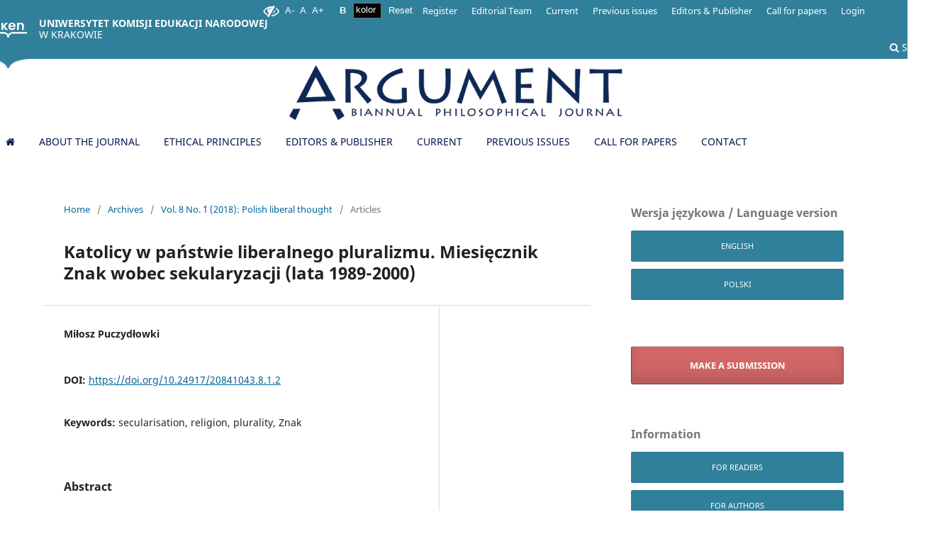

--- FILE ---
content_type: text/html; charset=utf-8
request_url: https://argument.uken.krakow.pl/article/view/6787
body_size: 7478
content:
<!DOCTYPE html>
<html lang="en-US" xml:lang="en-US">
<head>
	<meta charset="utf-8">
	<meta name="viewport" content="width=device-width, initial-scale=1.0">
	<title>
		Katolicy w państwie liberalnego pluralizmu. Miesięcznik Znak wobec sekularyzacji (lata 1989-2000)
							| Argument: Biannual Philosophical Journal
			</title>

	
<meta name="generator" content="Open Journal Systems 3.3.0.17">
<link rel="schema.DC" href="http://purl.org/dc/elements/1.1/" />
<meta name="DC.Creator.PersonalName" content="Miłosz Puczydłowki"/>
<meta name="DC.Date.created" scheme="ISO8601" content="2018-06-01"/>
<meta name="DC.Date.dateSubmitted" scheme="ISO8601" content="2019-10-19"/>
<meta name="DC.Date.issued" scheme="ISO8601" content="2018-06-30"/>
<meta name="DC.Date.modified" scheme="ISO8601" content="2020-11-20"/>
<meta name="DC.Description" xml:lang="de" content=""/>
<meta name="DC.Description" xml:lang="en" content=""/>
<meta name="DC.Description" xml:lang="pl" content="Catholics in the liberal pluralism state. Facing secularisation in the monthly Znak (1989-2000): The aim of this paper is to analyse the philosophical, sociological, politological, theological and press articles on the issue of secularisation that were published in the monthly Znak during 1989-2000. A definition of secularisation is employed that was coined by Charles Taylor in A secular age (Taylor, 2007). It is understood as the endurance of religion in a plural society. The paper delineates three stands that the Znak Catholics have taken when facing secularisation: (1) an open catholicity; (2) a liberal faith; and (3) an ambiguous one. (1) The first approach involves confronting one’s liberal, secular partners in public debates, with a focus on finding some of their points acceptable according to the Church doctrine. Nevertheless, it is burdened with the anxiety of losing one’s own identity. (2) The second approach emphasises some of the connections between liberal and Christian ideas. A particular meaning of liberty and authenticity in human existence is stressed. (3) In the third approach, although it does not admit to its malevolence, the liberal ideas are treated with sharp criticism. Liberalism is accused of limiting the role of religion in a plural society. In the conclusion to the paper, an attempt is made to present the current relations between liberalism and Christianity in Po- land. A deep recent transformation is revealed. It is believed that Znak will lose its function as a continuity sustainer in the next few years."/>
<meta name="DC.Description" xml:lang="ru" content=""/>
<meta name="DC.Format" scheme="IMT" content="application/pdf"/>
<meta name="DC.Identifier" content="6787"/>
<meta name="DC.Identifier.pageNumber" content="27-40"/>
<meta name="DC.Identifier.DOI" content="10.24917/20841043.8.1.2"/>
<meta name="DC.Identifier.URI" content="https://argument.uken.krakow.pl/article/view/6787"/>
<meta name="DC.Language" scheme="ISO639-1" content="pl"/>
<meta name="DC.Rights" content="Copyright (c) 2019 Argument: Biannual Philosophical Journal"/>
<meta name="DC.Rights" content=""/>
<meta name="DC.Source" content="Argument: Biannual Philosophical Journal"/>
<meta name="DC.Source.ISSN" content="2084-1043"/>
<meta name="DC.Source.Issue" content="`1"/>
<meta name="DC.Source.Volume" content="8"/>
<meta name="DC.Source.URI" content="https://argument.uken.krakow.pl/"/>
<meta name="DC.Subject" xml:lang="en" content="secularisation"/>
<meta name="DC.Subject" xml:lang="en" content="religion"/>
<meta name="DC.Subject" xml:lang="en" content="plurality"/>
<meta name="DC.Subject" xml:lang="en" content="Znak"/>
<meta name="DC.Title" content="Katolicy w państwie liberalnego pluralizmu. Miesięcznik Znak wobec sekularyzacji (lata 1989-2000)"/>
<meta name="DC.Type" content="Text.Serial.Journal"/>
<meta name="DC.Type.articleType" content="Articles"/>
<meta name="gs_meta_revision" content="1.1"/>
<meta name="citation_journal_title" content="Argument: Biannual Philosophical Journal"/>
<meta name="citation_journal_abbrev" content="argument-journal1"/>
<meta name="citation_issn" content="2084-1043"/> 
<meta name="citation_author" content="Miłosz Puczydłowki"/>
<meta name="citation_title" content="Katolicy w państwie liberalnego pluralizmu. Miesięcznik Znak wobec sekularyzacji (lata 1989-2000)"/>
<meta name="citation_language" content="pl"/>
<meta name="citation_date" content="2018/06/01"/>
<meta name="citation_volume" content="8"/>
<meta name="citation_issue" content="`1"/>
<meta name="citation_firstpage" content="27"/>
<meta name="citation_lastpage" content="40"/>
<meta name="citation_doi" content="10.24917/20841043.8.1.2"/>
<meta name="citation_abstract_html_url" content="https://argument.uken.krakow.pl/article/view/6787"/>
<meta name="citation_keywords" xml:lang="en" content="secularisation"/>
<meta name="citation_keywords" xml:lang="en" content="religion"/>
<meta name="citation_keywords" xml:lang="en" content="plurality"/>
<meta name="citation_keywords" xml:lang="en" content="Znak"/>
<meta name="citation_pdf_url" content="https://argument.uken.krakow.pl/article/download/6787/6340"/>
<style>
.photo{
display:none}
</style>
	<link rel="stylesheet" href="https://argument.uken.krakow.pl/$$$call$$$/page/page/css?name=stylesheet" type="text/css" /><link rel="stylesheet" href="https://argument.uken.krakow.pl/$$$call$$$/page/page/css?name=font" type="text/css" /><link rel="stylesheet" href="https://argument.uken.krakow.pl/lib/pkp/styles/fontawesome/fontawesome.css?v=3.3.0.17" type="text/css" /><link rel="stylesheet" href="https://argument.uken.krakow.pl/plugins/generic/orcidProfile/css/orcidProfile.css?v=3.3.0.17" type="text/css" /><link rel="stylesheet" href="https://argument.uken.krakow.pl/public/journals/50/styleSheet.css?d=2021-08-05+08%3A53%3A44" type="text/css" />
</head>
<body class="pkp_page_article pkp_op_view has_site_logo" dir="ltr">

	<div class="pkp_structure_page">

				<header class="pkp_structure_head" id="headerNavigationContainer" role="banner">
						
 <nav class="cmp_skip_to_content" aria-label="Jump to content links">
	<a href="#pkp_content_main">Skip to main content</a>
	<a href="#siteNav">Skip to main navigation menu</a>
		<a href="#pkp_content_footer">Skip to site footer</a>
</nav>

			<div class="pkp_head_wrapper">
				<div class ="uniwersytet">
					<div class="pedagogiczny">
						<a href="https://up.krakow.pl" class="logo-top">
						<strong>UNIWERSYTET KOMISJI EDUKACJI NARODOWEJ</strong><br>
						<span>W KRAKOWIE</span>
						</a>
																					<div class="pkp_navigation_search_wrapper" style="top: -26px !important; right: 7px !important; position: relative; width: 92px">
									<a href="https://argument.uken.krakow.pl/search" class="pkp_search pkp_search_desktop">
										<span class="fa fa-search" aria-hidden="true"></span>
										Search
									</a>
								</div>
													
					</div></div>
					<div class ="uniwersytet uniwersytet1"></div>

				<div class="pkp_site_name_wrapper">
					<button class="pkp_site_nav_toggle" style="background: black">
						<span>Open Menu</span>
					</button>
										<div class="pkp_site_name">
																<a href="						https://argument.uken.krakow.pl/index
					" class="is_img">
							<img src="https://argument.uken.krakow.pl/public/journals/50/pageHeaderLogoImage_en_US.png" width="960" height="198" alt="ARGUMENT" />
						</a>
										</div>

				</div>

				
				<nav class="pkp_site_nav_menu" aria-label="Site Navigation" style="background-color: rgba(0,0,0,0)">
					<a id="siteNav"></a>
					<div class="pkp_navigation_primary_row">
						<div class="pkp_navigation_primary_wrapper">
																				<ul id="navigationPrimary" class="pkp_navigation_primary pkp_nav_list">
								<li class="">
				<a href="https://argument.up.krakow.pl/">
					<i class="fa fa-home"></i>
				</a>
							</li>
								<li class="">
				<a href="https://argument.uken.krakow.pl/about">
					About the Journal
				</a>
							</li>
								<li class="">
				<a href="https://argument.uken.krakow.pl/ethical-principles">
					ETHICAL PRINCIPLES
				</a>
							</li>
								<li class="">
				<a href="https://argument.uken.krakow.pl/about/editorialTeam">
					Editors & Publisher
				</a>
							</li>
								<li class="">
				<a href="https://argument.uken.krakow.pl/issue/current">
					Current
				</a>
							</li>
								<li class="">
				<a href="https://argument.uken.krakow.pl/issue/archive">
					Previous issues
				</a>
							</li>
								<li class="">
				<a href="https://argument.uken.krakow.pl/numery_tematyczne">
					Call for papers
				</a>
							</li>
								<li class="">
				<a href="mailto:argument.journal@gmail.com">
					Contact
				</a>
							</li>
			</ul>

				

							
						</div>
					</div>
					<div class="pkp_navigation_user_wrapper" id="navigationUserWrapper">
							<ul id="navigationUser" class="pkp_navigation_user pkp_nav_list">
								<li class="profile">
				<a href="https://argument.uken.krakow.pl/user/register">
					Register
				</a>
							</li>
								<li class="profile">
				<a href="https://argument.uken.krakow.pl/about/editorialTeam">
					Editorial Team
				</a>
							</li>
								<li class="profile">
				<a href="https://argument.uken.krakow.pl/issue/current">
					Current
				</a>
							</li>
								<li class="profile">
				<a href="https://argument.uken.krakow.pl/issue/archive">
					Previous issues
				</a>
							</li>
								<li class="profile">
				<a href="https://argument.uken.krakow.pl/about/editorialTeam">
					Editors & Publisher
				</a>
							</li>
								<li class="profile">
				<a href="https://argument.uken.krakow.pl/numery_tematyczne">
					Call for papers
				</a>
							</li>
								<li class="profile">
				<a href="https://argument.uken.krakow.pl/login">
					Login
				</a>
							</li>
										</ul>

					</div>
				</nav>

			</div><!-- .pkp_head_wrapper -->
			
		</header><!-- .pkp_structure_head -->

						<div class="pkp_structure_content has_sidebar">
			<div class="pkp_structure_main" role="main">
				<a id="pkp_content_main"></a>

<div class="page page_article">
			<nav class="cmp_breadcrumbs" role="navigation" aria-label="You are here:">
	<ol>
		<li>
			<a href="https://argument.uken.krakow.pl/index">
				Home
			</a>
			<span class="separator">/</span>
		</li>
		<li>
			<a href="https://argument.uken.krakow.pl/issue/archive">
				Archives
			</a>
			<span class="separator">/</span>
		</li>
					<li>
				<a href="https://argument.uken.krakow.pl/issue/view/462">
					Vol. 8 No. `1 (2018): Polish liberal thought 
				</a>
				<span class="separator">/</span>
			</li>
				<li class="current" aria-current="page">
			<span aria-current="page">
									Articles
							</span>
		</li>
	</ol>
</nav>
	
		  	 <article class="obj_article_details">

		
	<h1 class="page_title">
		Katolicy w państwie liberalnego pluralizmu. Miesięcznik Znak wobec sekularyzacji (lata 1989-2000)
	</h1>

	
	<div class="row">
		<div class="main_entry">

							<section class="item authors">
					<h2 class="pkp_screen_reader">Authors</h2>
					<ul class="authors">
											<li>
							<span class="name">
								Miłosz Puczydłowki
							</span>
																				</li>
										</ul>
				</section>
			
																												<section class="item doi">
						<h2 class="label">
														DOI:
						</h2>
						<span class="value">
							<a href="https://doi.org/10.24917/20841043.8.1.2">
								https://doi.org/10.24917/20841043.8.1.2
							</a>
						</span>
					</section>
							
									<section class="item keywords">
				<h2 class="label">
										Keywords:
				</h2>
				<span class="value">
											secularisation, 											religion, 											plurality, 											Znak									</span>
			</section>
			
										<section class="item abstract">
					<h2 class="label">Abstract</h2>
					<p><strong>Catholics in the liberal pluralism state. Facing secularisation in the monthly Znak (1989-2000): </strong>The aim of this paper is to analyse the philosophical, sociological, politological, theological and press articles on the issue of secularisation that were published in the monthly Znak during 1989-2000. A definition of secularisation is employed that was coined by Charles Taylor in A secular age (Taylor, 2007). It is understood as the endurance of religion in a plural society. The paper delineates three stands that the Znak Catholics have taken when facing secularisation: (1) an open catholicity; (2) a liberal faith; and (3) an ambiguous one. (1) The first approach involves confronting one’s liberal, secular partners in public debates, with a focus on finding some of their points acceptable according to the Church doctrine. Nevertheless, it is burdened with the anxiety of losing one’s own identity. (2) The second approach emphasises some of the connections between liberal and Christian ideas. A particular meaning of liberty and authenticity in human existence is stressed. (3) In the third approach, although it does not admit to its malevolence, the liberal ideas are treated with sharp criticism. Liberalism is accused of limiting the role of religion in a plural society. In the conclusion to the paper, an attempt is made to present the current relations between liberalism and Christianity in Po- land. A deep recent transformation is revealed. It is believed that Znak will lose its function as a continuity sustainer in the next few years.</p>
				</section>
			
			

																			
						
		</div><!-- .main_entry -->

		<div class="entry_details">

										<div class="item cover_image">
					<div class="sub_item">
													<a href="https://argument.uken.krakow.pl/issue/view/462">
								<img src="https://argument.uken.krakow.pl/public/journals/50/cover_issue_369_pl_PL.jpg" alt="">
							</a>
											</div>
				</div>
			
										<div class="item galleys">
					<h2 class="pkp_screen_reader">
						Downloads
					</h2>
					<ul class="value galleys_links">
													<li>
								
	
							

<a class="obj_galley_link pdf" href="https://argument.uken.krakow.pl/article/view/6787/6340">

		
	PDF (Język Polski)

	</a>
							</li>
											</ul>
				</div>
						
						<div class="item published">
				<section class="sub_item">
					<h2 class="label">
						Published
					</h2>
					<div class="value">
																			<span>2018-06-01</span>
																	</div>
				</section>
							</div>
			
						
										<div class="item issue">

											<section class="sub_item">
							<h2 class="label">
								Issue
							</h2>
							<div class="value">
								<a class="title" href="https://argument.uken.krakow.pl/issue/view/462">
									Vol. 8 No. `1 (2018): Polish liberal thought 
								</a>
							</div>
						</section>
					
											<section class="sub_item">
							<h2 class="label">
								Section
							</h2>
							<div class="value">
								Articles
							</div>
						</section>
					
											<section class="sub_item">
							<h2 class="label">
								Categories
							</h2>
							<div class="value">
								<ul class="categories">
																			<li><a href="https://argument.uken.krakow.pl/catalog/category/polish">Articles in Polish</a></li>
																	</ul>
							</div>
						</section>
									</div>
			
															
						
			<div class="item addthis">
	<div class="value">
		<!-- AddThis Button BEGIN -->
		 			<div class="addthis_toolbox addthis_default_style ">
			<a class="addthis_button_preferred_1"></a>
			<a class="addthis_button_preferred_2"></a>
			<a class="addthis_button_preferred_3"></a>
			<a class="addthis_button_preferred_4"></a>
			<a class="addthis_button_compact"></a>
			<a class="addthis_counter addthis_bubble_style"></a>
			</div>
			<script type="text/javascript" src="//s7.addthis.com/js/250/addthis_widget.js#pubid="></script>
				<!-- AddThis Button END -->
	</div>
</div>


		</div><!-- .entry_details -->
	</div><!-- .row -->

</article>

	

</div><!-- .page -->

	</div><!-- pkp_structure_main -->

									<div class="pkp_structure_sidebar left" role="complementary" aria-label="Sidebar">
				 
<div class="pkp_block block_language">
	<h2 class="title">
		Language
	</h2>

	<div class="content">
		<ul>
							<li class="locale_en_US current" lang="en-US">
					<a href="https://argument.uken.krakow.pl/user/setLocale/en_US?source=%2Farticle%2Fview%2F6787">
						English
					</a>
				</li>
							<li class="locale_pl_PL" lang="pl-PL">
					<a href="https://argument.uken.krakow.pl/user/setLocale/pl_PL?source=%2Farticle%2Fview%2F6787">
						Język Polski
					</a>
				</li>
					</ul>
	</div>
</div><!-- .block_language -->
<div class="pkp_block block_make_submission">
	<h2 class="pkp_screen_reader">
		Make a Submission
	</h2>

	<div class="content">
		<a class="block_make_submission_link" href="https://argument.uken.krakow.pl/about/submissions">
			Make a Submission
		</a>
	</div>
</div>
<div class="pkp_block block_information">
	<h2 class="title">Information</h2>
	<div class="content">
		<ul>
							<li>
					<a href="https://argument.uken.krakow.pl/information/readers">
						For Readers
					</a>
				</li>
										<li>
					<a href="https://argument.uken.krakow.pl/information/authors">
						For Authors
					</a>
				</li>
										<li>
					<a href="https://argument.uken.krakow.pl/information/librarians">
						For Librarians
					</a>
				</li>
					</ul>
	</div>
</div>
<div class="pkp_block block_Keywordcloud">
	<span class="title">Keywords</span>
	<div class="content" id='wordcloud'></div>

	<script>
	function randomColor() {
		var cores = ['#1f77b4', '#ff7f0e', '#2ca02c', '#d62728', '#9467bd', '#8c564b', '#e377c2', '#7f7f7f', '#bcbd22', '#17becf'];
		return cores[Math.floor(Math.random()*cores.length)];
	}

	document.addEventListener("DOMContentLoaded", function() {
		var keywords = [{"text":"phenomenology","size":15},{"text":"Martin Heidegger","size":14},{"text":"metaphysics","size":13},{"text":"philosophy","size":11},{"text":"Indian philosophy","size":11},{"text":"subjectivity","size":10},{"text":"being","size":8},{"text":"Aristotle","size":7},{"text":"ontology","size":7},{"text":"feminism","size":7},{"text":"body","size":7},{"text":"philosophy of religion","size":7},{"text":"ethics","size":7},{"text":"God","size":6},{"text":"language","size":6},{"text":"nothingness","size":6},{"text":"religion","size":6},{"text":"religious studies","size":6},{"text":"liberalism","size":6},{"text":"Hinduism","size":6},{"text":"truth","size":6},{"text":"generation","size":6},{"text":"existence","size":6},{"text":"self","size":6},{"text":"transcendence","size":6},{"text":"art","size":5},{"text":"logic","size":5},{"text":"axiology","size":5},{"text":"mysticism","size":5},{"text":"Plutarch","size":5},{"text":"postcolonial studies","size":5},{"text":"Heidegger","size":5},{"text":"identity","size":5},{"text":"comparative philosophy","size":4},{"text":"emotions","size":4},{"text":"Bengali literature","size":4},{"text":"memory","size":4},{"text":"self-knowledge","size":4},{"text":"violence","size":4},{"text":"meditation","size":4},{"text":"Descartes","size":4},{"text":"democracy","size":4},{"text":"continental philosophy","size":4},{"text":"philosophy of culture","size":4},{"text":"early Buddhism","size":4},{"text":"Sigmund Freud","size":4},{"text":"political philosophy","size":4},{"text":"Immanuel Kant","size":4},{"text":"Ludwig Wittgenstein","size":4},{"text":"meaning","size":4}];
		var totalWeight = 0;
		var width = 300;
		var height = 200;
		var transitionDuration = 200;	
		var length_keywords = keywords.length;
		var layout = d3.layout.cloud();

		layout.size([width, height])
			.words(keywords)
			.fontSize(function(d)
			{
				return fontSize(+d.size);
			})
			.on('end', draw);
		
		var svg = d3.select("#wordcloud").append("svg")
			.attr("viewBox", "0 0 " + width + " " + height)	
			.attr("width", '100%');		
		
		function update() {
			var words = layout.words();
			fontSize = d3.scaleLinear().range([16, 34]);
			if (words.length) {
				fontSize.domain([+words[words.length - 1].size || 1, +words[0].size]);
			}
		}
		
		keywords.forEach(function(item,index){totalWeight += item.size;});

		update();

		function draw(words, bounds) {
			var w = layout.size()[0],
                h = layout.size()[1];

			scaling = bounds
                ? Math.min(
                      w / Math.abs(bounds[1].x - w / 2),
                      w / Math.abs(bounds[0].x - w / 2),
                      h / Math.abs(bounds[1].y - h / 2),
                      h / Math.abs(bounds[0].y - h / 2),
                  ) / 2
                : 1;

			svg
			.append("g")
			.attr(
                "transform",
                "translate(" + [w >> 1, h >> 1] + ")scale(" + scaling + ")",
            )
			.selectAll("text")
				.data(words)
			.enter().append("text")
				.style("font-size", function(d) { return d.size + "px"; })
				.style("font-family", 'serif')
				.style("fill", randomColor)
				.style('cursor', 'pointer')
				.style('opacity', 0.7)
				.attr('class', 'keyword')
				.attr("text-anchor", "middle")
				.attr("transform", function(d) {
					return "translate(" + [d.x, d.y] + ")rotate(" + d.rotate + ")";
				}) 
				.text(function(d) { return d.text; })
				.on("click", function(d, i){
					window.location = "https://argument.uken.krakow.pl/search?query=QUERY_SLUG".replace(/QUERY_SLUG/, encodeURIComponent(''+d.text+''));
				})
				.on("mouseover", function(d, i) {
					d3.select(this).transition()
						.duration(transitionDuration)
						.style('font-size',function(d) { return (d.size + 3) + "px"; })
						.style('opacity', 1);
				})
				.on("mouseout", function(d, i) {
					d3.select(this).transition()
						.duration(transitionDuration)
						.style('font-size',function(d) { return d.size + "px"; })
						.style('opacity', 0.7);
				})
				.on('resize', function() { update() });
		}

		layout.start();

	});

	</script>
</div>
			</div><!-- pkp_sidebar.left -->
			</div><!-- pkp_structure_content -->

<div class="pkp_structure_footer_wrapper" role="contentinfo">
	<a id="pkp_content_footer"></a>

	<div class="pkp_structure_footer">

					<div class="pkp_footer_content">
				<div class="container">
<div class="row">
<div class="col m5 s12">
<div class="foot-1">
<p>Contact:</p>
<p>E-mail: argument.journal@gmail.com<br />0048 12 662 62 23</p>
</div>
</div>
<div class="col m3 s12 foot-2">
<div class="foot-box">
<p>Postal address:</p>
<p>Editors of the <em>ARGUMENT: Biannual Philosophical Journal</em><br />Pedagogical University of Krakow, Department of Philosophy and Sociology<br />ul. Podchorążych 2, 30-084 Kraków, Poland<br /><br /><br /></p>
</div>
</div>
</div>
<div class="three-col">
<h3 style="text-align: center;">Indexing:</h3>
<ul>
<li><a href="https://www.ilovephd.com/100-new-journals-accepted-in-scopus-index-september-2021/">SCOPUS</a></li>
<li><a title="DOAJ" href="https://doaj.org/toc/2084-1043" target="_blank" rel="noopener">DOAJ</a></li>
<li><a href="https://dbh.nsd.uib.no/publiseringskanaler/erihplus/periodical/info.action?id=485252">ERIHPLUS</a></li>
<li><a title="EBSCO" href="https://www.ebscohost.com/academic/the-philosophers-index-with-full-text" target="_blank" rel="noopener">EBSCO</a></li>
<li><a title="BazHum" href="http://www.bazhum.pl/bib/journal/385/" target="_blank" rel="noopener">BazHum</a></li>
<li><a title="CEEOL" href="http://www.ceeol.com/search/journal-detail?id=479" target="_blank" rel="noopener">CEEOL</a></li>
<li><a title="CEJSH" href="http://yadda.icm.edu.pl/cejsh/element/bwmeta1.element.cejsh-0382e04e-005e-4341-9380-0a5d669fc7f2?q=40a95154-85cf-4d31-acdd-ff3b32997ecd$1&amp;qt=IN_PAGE" target="_blank" rel="noopener">CEEJS</a></li>
<li><a title="philpapers" href="http://philpapers.org/pub/4696/2011?pub=4696">philpapers</a></li>
<li><a title="PBN" href="https://pbn.nauka.gov.pl/journals/45037" target="_blank" rel="noopener">PBN</a></li>
<li><a title="PBP_UP" href="http://pbc.up.krakow.pl/dlibra/results?action=SearchAction&amp;skipSearch=true&amp;mdirids=&amp;server%3Atype=both&amp;tempQueryType=-3&amp;encode=false&amp;isExpandable=on&amp;isRemote=off&amp;roleId=-3&amp;queryType=-3&amp;dirids=1&amp;rootid=&amp;query=argument&amp;localQueryType=-3&amp;remoteQueryType=-2" target="_blank" rel="noopener">PBP_UP</a></li>
<li><a title="Google Scholar" href="http://scholar.google.pl/scholar?q=%22argument%3A+biannual+philosophical+journal%22&amp;btnG=&amp;hl=en&amp;as_sdt=0%2C5" target="_blank" rel="noopener">Google Scholar</a></li>
<li><a title="WorldCat" href="http://www.worldcat.org/wcpa/search?q=argument+biannual+philosophical+journal&amp;qt=spelling_suggestion" target="_blank" rel="noopener">WorldCat</a></li>
</ul>
</div>
<div class="footer-copyright">
<div class="container">
<p>Copyright © Pedagogical University of Krakow 2023</p>
</div>
</div>
</div>
			</div>
		
		<div class="pkp_brand_footer" role="complementary">
			<a href="https://argument.uken.krakow.pl/about/aboutThisPublishingSystem">
				<img alt="More information about the publishing system, Platform and Workflow by OJS/PKP." src="https://argument.uken.krakow.pl/templates/images/ojs_brand.png">
			</a>
		</div>
	</div>
</div><!-- pkp_structure_footer_wrapper -->

</div><!-- pkp_structure_page -->

<script src="https://argument.uken.krakow.pl/lib/pkp/lib/vendor/components/jquery/jquery.min.js?v=3.3.0.17" type="text/javascript"></script><script src="https://argument.uken.krakow.pl/lib/pkp/lib/vendor/components/jqueryui/jquery-ui.min.js?v=3.3.0.17" type="text/javascript"></script><script src="https://argument.uken.krakow.pl/plugins/themes/default/js/lib/popper/popper.js?v=3.3.0.17" type="text/javascript"></script><script src="https://argument.uken.krakow.pl/plugins/themes/default/js/lib/bootstrap/util.js?v=3.3.0.17" type="text/javascript"></script><script src="https://argument.uken.krakow.pl/plugins/themes/default/js/lib/bootstrap/dropdown.js?v=3.3.0.17" type="text/javascript"></script><script src="https://argument.uken.krakow.pl/plugins/themes/default/js/main.js?v=3.3.0.17" type="text/javascript"></script><script src="https://d3js.org/d3.v4.js?v=3.3.0.17" type="text/javascript"></script><script src="https://cdn.jsdelivr.net/gh/holtzy/D3-graph-gallery@master/LIB/d3.layout.cloud.js?v=3.3.0.17" type="text/javascript"></script>

<script>


let zmiana1ang = document.querySelectorAll("html[lang=en-US] .galleys_links li:first-of-type a");
let zmiana1pol = document.querySelectorAll("html[lang=pl-PL] .galleys_links li:first-of-type a");
let zmiana2ang = document.querySelectorAll("html[lang=en-US] .galleys_links li:nth-of-type(2) a");
let zmiana2pol = document.querySelectorAll("html[lang=pl-PL] .galleys_links li:nth-of-type(2) a");

zmiana1ang.forEach(function(e){
	e.textContent = "Full text"
})

zmiana2ang.forEach(function(e){
	e.textContent = "Abstract"
})

zmiana1pol.forEach(function(e){
	e.textContent = "Pełny tekst"
})

zmiana2pol.forEach(function(e){
	e.textContent = "Abstrakt"
})

let browse = document.querySelector("html[lang=pl-PL] .block_browse .title")
let browse1 = document.querySelector("html[lang=en-US] .block_browse .title")

$(".has_submenu ul").appendTo($(".pkp_block.block_browse nav ul"))
$(".has_submenu").remove()



if(browse !== null){
browse.textContent = "Indeks";}

if(browse1 !== null){
browse1.textContent = "Index";}

document.querySelector(".block_language .title").textContent = "Wersja językowa / Language version";
document.querySelector(".block_language .content .locale_pl_PL a").textContent = "Polski";




</script>
</body>
</html>


--- FILE ---
content_type: text/css
request_url: https://argument.uken.krakow.pl/public/journals/50/styleSheet.css?d=2021-08-05+08%3A53%3A44
body_size: 3057
content:
body{
/*	    background-image: url(https://beta9.uken.krakow.pl/wp-content/uploads/sites/27/2018/09/tlo_2.png);*/
}
.sections .cmp_article_list>li{
	margin-bottom: 0;
}

.sections .cmp_article_list>li .obj_article_summary .galleys_links{
	margin-top:0;
}
.sections .cmp_article_list>li .obj_article_summary .meta{
	padding-bottom: 10px;
	padding-top: 3px;
}
.sections .cmp_article_list>li .obj_article_summary .meta .pages{
	line-height: initial;
}

.sections .cmp_article_list .galleys_links{
	display:none;
}


.pkp_head_wrapper{

	    
	    top:10px;
	    padding-top: 0px;
}
.uniwersytet{
	width: 100%;
    height: 83px;
    background-color: #30809B;
}
.uniwersytet1{
height: 13px;
background-color: #fff;
	}

.pedagogiczny{
	width: 1340px;
	height: 83px;
	display: block;
	margin: 0 auto;
	position: relative;
}

.pedagogiczny .logo-top{
	position: relative;
    left: -15px;
    padding-left: 70px;
    display: block;
    height: 100%;
    align-items: center;
    text-decoration: none;
    color: #fff;
    line-height: 1.2em;
    text-transform: uppercase;
    
    max-width: 400px;
    width: 100%;
}
.pedagogiczny .logo-top:before{
	content: '';
    position: absolute;
    display: block;
    width: 52px;
    height: 52px;
    top: 50%;
    left: 0;
    margin-top: -26px;
	background-image: url("https://czasopisma.uken.krakow.pl/public/site/up-logo-s.png");
	
}
.pedagogiczny .logo-top strong, .pedagogiczny .logo-top span{
	position: relative;
	top:25px;
}

.pedagogiczny:before{
content:'';
display: block;
width:69px;
height:13px;
position: absolute;
left:-23px;
background-image: url(https://czasopisma.uken.krakow.pl/public/site/spout_1.png);
background-size: 69px 13px;
top:83px;
background-color: #30809B;
}

.pkp_navigation_primary > li > a{
	border: none;
	box-sizing: border-box;
	padding:10px 15px;
	margin: 0px;
	text-transform: uppercase;
	
}
.pkp_navigation_primary > li > a:hover{
	background-color:  #30809B;
	border-radius: 2px;
	transition: 0.5s;

}

.links a, .read_more, .content > ul >li > a{
	display: inline-block;
    padding: 12px 25px;
    background-color:  #30809B;
    color: #fff !important;
    border-radius: 2px;
    font-size: 0.8rem;
    cursor: pointer;
    border: none;
    text-transform: uppercase;
	text-decoration: none;

}


.obj_issue_toc img{
	max-width:35%;
}


.content > ul >li > a{
	width: 100%;
	text-align:center;
	}

.pkp_page_index .current_issue .read_more:after{
	top:13px;
}

.pkp_page_index .current_issue .read_more{
	margin-top: 10px;
}

.links a:hover{
	background-color: #005890;
	transition: 0.5s;
}

/*.pkp_site_name .is_text:after{
	content:"UNIWERSYTET PEDAGOGICZNY IM KOMISJI EDUKACJI NARODOWEJ W KRAKOWIE";
	font-size: 0.7rem;
    font-weight: 400;
    line-height: 1.3em;
    width: 250px;
    display: block;
    top:10px;
    margin-top: 10px
}
*/
.pkp_site_name{
	top:10px;
	

}

/*.pkp_site_name:before {
	content:'';
	position: absolute;

	display: block;
   
    width: 52px;
    height: 52px;
    background-repeat: no-repeat;
    background-position: center center;
	background-image: url("https://czasopisma.uken.krakow.pl/public/site/up-logo-s.png");
	background-size: 52px 52px;
}*/
/*.pkp_site_name .is_text{
	margin-left: 150px;
	padding-left: 30px;
	border-left: 2px solid #0069A1;
}
*/
.pkp_structure_head{
	background-image: url(https://beta9.uken.krakow.pl/wp-content/uploads/sites/27/2018/09/tlo_2.png);
	border-bottom: none;
}

.pkp_structure_head .is_text{
	color: #30809B!important;
	top:10px;
	position: relative;
}
.pkp_structure_head #navigationPrimary > li > a{
	color: #000;
}

.slider{
background-image: url("https://czasopisma.uken.krakow.pl/cache/slider.jpg");
	height: 300px;
	width: 100%;
    
}

#pkp_content_footer .container{
	max-width: 100%;
    width: 100%;
    
}
#pkp_content_footer .container .row{
	margin-left: -.50rem;
    margin-right: -.50rem;
    display: flex;
    flex-wrap: wrap;
    text-align: center;
    }

    #pkp_content_footer .container .row .logoup {
    	width: 52px;
    height: 52px;
    background-repeat: no-repeat;
    background-position: center center;
	background-image: url("https://czasopisma.uken.krakow.pl/public/site/up-logo-s.png");
	background-size: 52px 52px;
	margin-top: 23px;

	}

#pkp_content_footer .container .row .s12 {
	width:25%;
}

#pkp_content_footer .footer-copyright{
	overflow: hidden;
    min-height: 50px;
    display: flex;
    -webkit-box-align: center;
    -webkit-align-items: center;
    -ms-flex-align: center;
    align-items: center;
    padding: 0px;
    color: #fff;

}

.pkp_footer_content a{
	color:#fff;
}

#pkp_content_footer .footer-copyright .container{
text-align: center;
} 
.pkp_brand_footer{
	display:none;
}

.journals ul{
	display: flex;
	flex-wrap: wrap;
}

.pkp_page_index .journals{
	margin-top: 30px;
    
    margin: 30px auto;
}

#pkp_content_main{
    padding: 0;
    padding-left:20px;
    padding-left:20px;
    box-sizing: border-box;
}

.pkp_page_index .journals ul > li {
padding:10px;
}

.pkp_structure_footer:before{
content:'';
display: block;
width:69px;
height:13px;
position: absolute;
left:12px;
background-image: url(https://czasopisma.uken.krakow.pl/public/site/sput_footer.png);
background-size: 69px 13px;
}

.pkp_structure_footer_wrapper{
	    background: #276E85;
	    padding-top: 0px;
	    margin-top: 0px;
	    color: #fff;

}
.pkp_site_name_wrapper{
	height: 84px;
	padding-left:25px;
	padding-right: 25px;
}
.pkp_navigation_primary_row{
	
}

#navigationUser a{
	color: #fff;
	background-color: #30809B;
}
#navigationUser .task_count{
	color:red;
}

.pkp_page_index .journals ul > li{
	padding-top: 30px;
	padding-bottom:30px;
}


.pkp_page_index .journals > ul > li{
		    border: 1px solid #ddd;
	}

.pkp_structure_sidebar{
	margin-left: 20px;
}

.main_pkp_structure_sidebar .content{
background-image: url("https://czasopisma.uken.krakow.pl/cache/pioro.jpg");
    width: 300px;
    height: 200px;
    background-size: 100%;
}

.pkp_footer_content{
	padding: 0;
	padding-top: 30px;
}
.pkp_footer_content .s12{
	
	
	text-align: left;
}
.pkp_footer_content .foot-0:before{
	content:'';
	text-align: center;
position:absolute;
	display: block;
   left:20px;
    width: 52px;
    height: 52px;
    background-repeat: no-repeat;
    background-position: center center;
	background-image: url("https://czasopisma.uken.krakow.pl/public/site/up-logo-s.png");
	background-size: 52px 52px;
}
.pkp_footer_content .foot-3-box{
	position: relative;
	padding-left:116px;
	text-align: left;
}
.pkp_footer_content .foot-3-box:before{
	content:'';
	position:absolute;
	left: 46px;
	display: block;
   
    width: 54px;
    height: 54px;
    background-repeat: no-repeat;
    background-position: center center;
	background-image: url("https://czasopisma.uken.krakow.pl/cache/bip_logo.png");
	background-size: 54px 54px;
	}

	#pkp_content_footer .container .row .s12{
	width:25%;
}
@media only screen and (min-width: 1400px) {
.pkp_site_name, .pkp_navigation_user, .pkp_structure_content, .pkp_structure_footer {
    width: 1290px !important;
}
.pkp_navigation_primary_wrapper{
	width: 1360px !important;
}
}

@media only screen and (min-width: 1200px) {
.pkp_structure_content{
	/*width: 1168px;*/
	width: 1200px;
}
.pkp_structure_main{
width: 66.666%;

}
.main_pkp_structure_sidebar{
	/*width: 33.333%;*/
	width: 20%;
}

.pkp_site_name, .pkp_navigation_primary_wrapper, .pkp_navigation_user, .pkp_structure_content, .pkp_structure_footer {
    width: 1160px;
}



.journals ul .has_thumb{
	width: 28% !important;
	}


}




@media only screen and (max-width: 1200px) {

	.pkp_site_name_wrapper{
	height: 150px;
}
	.pkp_site_name:before{
		top:15px;
	}
	

}

@media only screen and (min-width: 768px) {
	.pkp_structure_sidebar{
		/*float: left;
		width: 300px;*/
		width: 100%;
	}
	.pkp_page_index .journals .thumb+.body {
		clear: both;
		width: 100%;
	}
	.pkp_page_index .journals .thumb{
		width: 100%;
		padding-right: 0;
	}
	
	.journals ul .has_thumb{
	
	margin:10px 20px !important;
}



	}
@media only screen and (min-width: 992px) {
	.journals ul .has_thumb{
	/*position: relative;*/
	    height: 700px;
	}

	.pkp_page_index .journals .has_thumb .body{
		height:60%;
		position: relative;
	}

	.journals ul .has_thumb .links{

	position: absolute;
	bottom: 0;
	}
}

@media only screen and (min-width: 768px) and (max-width: 992px){
	
}
@media only screen and (min-width: 768px) {
	.pkp_structure_main:before, .pkp_structure_main:after{
	display: none !important;
}
	.pkp_page_index .journals > ul > li{
		    border: 1px solid #ddd;
		    margin-bottom: 30px;
		    box-sizing: border-box;
		    padding:20px;
	}
	.obj_issue_toc .section h2{
		display: block;
		text-align: center;
	}
		
}

@media only screen and (max-width: 768px) {
	.pkp_site_name, .pkp_navigation_primary_wrapper, .pkp_navigation_user, .pkp_structure_content, .pkp_structure_footer{
		padding-left: 30px;
		padding-right: 30px;
	}
	.pkp_page_index .journals{
		width: 85%;
	}
	.pkp_site_name .is_text{
	font-size:20px;
	}
	.thumb img, .cover img{
		margin: 0 auto;
	}

}

@media only screen and (max-width: 650px) {
	.pkp_site_name, .pkp_navigation_primary_wrapper, .pkp_navigation_user, .pkp_structure_content, .pkp_structure_footer{
		padding-left: 20px;
		padding-right: 20px;
	}
	#pkp_content_footer .container .row .s12{
		width: 100%;
	}
	.slider1{
		height: 200px;
	}
	.pkp_site_name .is_text{
	font-size:18px;

	}
	.pkp_structure_content{
	width:100%;
}

}


@media only screen and (max-width: 450px) {
	.pkp_site_name, .pkp_navigation_primary_wrapper, .pkp_navigation_user, .pkp_structure_content, .pkp_structure_footer{
		padding-left: 10px;
		padding-right: 10px;
	}
	/*.pkp_site_name .is_text{
		padding-left: 5px;
		margin-left: 120px;
	}*/
	/*.pkp_site_name:before{
		margin-left: 10px;
	}*/
	.pkp_site_name .is_text{
	font-size:16px;
	line-height: 16px;
	}
	.page_index_site .journals{
		width: 100%;
	}
	
}


.pkp_search{
	z-index: 1;
	top:43px !important;
	right:12px !important;
}

.pkp_head_wrapper .pkp_search .search_controls a{
	color: #fff !important;
}


@media only screen and (min-width: 992px) {
	.pkp_structure_sidebar{
		width: auto;
	}
.pkp_search.is_open{
	width:300px !important;
	max-width:300px !important;
	min-width: 300px !important;
	background-color: #0000 !important;
}
.is_open input[type="text"]{
	width:300px !important;
	max-width:300px !important;
	background-color: #0000 !important;
	color:#fff;
	}
.search_controls{
	background-color: #0000 !important;
}
.pkp_search.is_open .search_prompt{
	background-color: #0000 !important;
	border-right: 1px solid #ddd;

}
.journals ul .has_thumb{
	width: 43%;
	}
}

.photo{
	height: 300px;
	width:100%;
	background-image:url("https://czasopisma.uken.krakow.pl/public/site/book1.jpg");
	background-position: center -730px;
	background-size: 100% auto;
	background-repeat: no-repeat;
}
.przyciski{
	width:100%;
	font-size:26px;
	text-align: center;
	position: relative;
	top:30%;

}

.przycisk{
background-color:rgba(48,128,155, 0.6);
border:1px solid #fff;
padding:25px 0px;
margin:10px 10px;
transition: 0.5s;
}

.przycisk:hover{
	background-color: rgba(48,128,155,1);
	transition: 0.5s;
}

.przycisk a{
	color:#fff;
	padding:25px 30px;
	text-decoration: none;
	text-shadow: 1px 1px 1px black;
}

@media only screen and (max-width: 992px) {
	.photo{
		background-size: 150% 100%;
	}
	.przyciski{
		font-size:12px;
		top:5%;
	}
	.przycisk{
		width: 80%;
		padding:16px 0px;
	}

}

.pkp_page_index .journals .thumb img {
	margin: 0 auto;
	}

	.pkp_page_index .journals .description{
		    margin: 10px 0;
    overflow: hidden;
    text-overflow: ellipsis;
    display: -webkit-box;
    -webkit-box-orient: vertical;
    -webkit-line-clamp: 4;
    line-height: 5;
        max-height: 115px;
	}

	.journals .has_thumb .links li{
		padding: 10px 0 0 0;
	}

	.obj_issue_toc .galleys, .obj_issue_toc .section{
		padding: 10px;
		margin: 10px;
	}

.has_site_logo .pkp_head_wrapper{
	width: 100%
}
.has_site_logo .pkp_head_wrapper{
	padding-top: 0px;
}
.pkp_head_wrapper{
	top:0px;
}
.pkp_navigation_primary{
	max-width: 100%;
}
.pkp_structure_head{
	background-color: #fff;
	background-image: none
}
.pkp_site_name .is_img{
	display: block;
}
.pkp_site_name .is_img img{
	margin: 0 auto;
	max-height: 150px;
	position: relative;
	top:-30px;
}

.pkp_structure_head #navigationPrimary > li > a{
	color:#00164e;
}

.przyciski{
	display:none;
}


.container1 img{
	height:75px;
	padding: 10px;
}

.block_make_submission_link{
	display: inline-block;
    padding: 12px 25px !important;
    background-color: #D06666 !important;
    color: #fff !important;
    border-radius: 2px;
    font-size: 0.8rem;
    cursor: pointer;
    border: none;
    text-transform: uppercase;
    text-decoration: none;
    width:100%;
    text-align: center;
    }
    .obj_issue_toc .published{
    	display: none;
    }
.obj_issue_toc .articles{
	margin-top: 0;
}